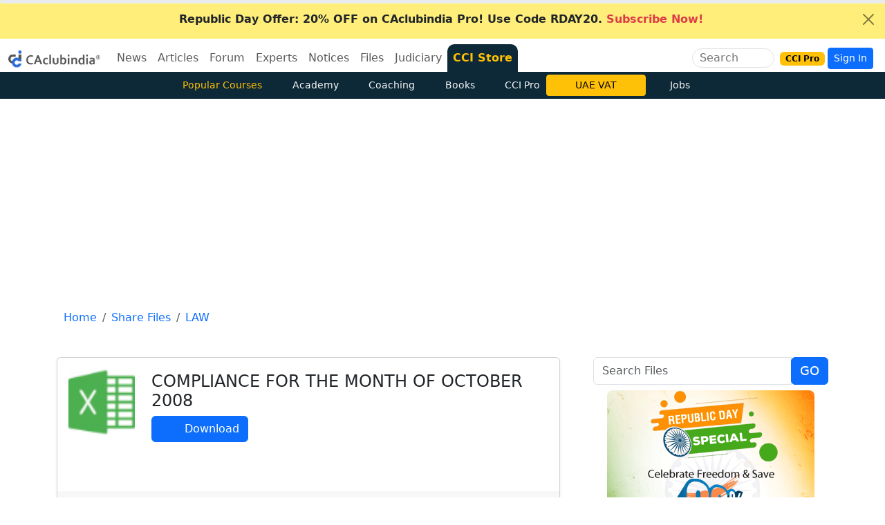

--- FILE ---
content_type: text/html
request_url: https://www.caclubindia.com/comments/comment_ajax5.asp?nomodal=1&uitem_id=8440&module_name=share_files&totcom=1&m_name=share_files_comment&webapp=0
body_size: 2439
content:

<meta name="viewport" content="width=device-width, initial-scale=1">

 
		<!--start-->

		

    <div class="d-flex">
    <div class="flex-shrink-0">

   
			<a href='/profile.asp?member_id=93890'>
			
				<img class="rounded-circle" style="width: 54px; height: 54px;" alt="shailesh agarwal" title="shailesh agarwal" loading="lazy" src="/img/avatars/my_avatars/93890.jpg">
			
			</a>
			

      </div>
    <div class="flex-grow-1 ms-3 ft-page-comment">
	  <small class="float-end">
    
		<abbr>	28 January 2009</abbr>
    
	  </small>
	  
			<small><a href='/profile.asp?member_id=93890' class="text-secondary" style="text-transform: uppercase">shailesh agarwal</a></small><br />
			
<p class="mt-0 p-0">

dear -what is passward-

</p>


<div class="msg_372943" class="float-end" style="text-align: center;background:#f1f1f1; color: green;"></div>

<br>
      <div class="replycomment372943 reply_toggle" style="display:none">
				<form class="contactForm" id="newcommentspan372943">
					<input type="hidden" value='8440' name="uitem_id">
						<input type="hidden" value='share_files' name="module_name">
						<input type="hidden" value='share_files_comment' name="m_name">
					<input type="hidden" value='372943' name="grouped_by">
					<textarea rows="2" name="comment_body" cols="36" class="form-control"></textarea>
					<input type="submit" value="Submit" name="B1" class="btn btn-primary btn-xs float-end">
					<div class="clearfix"></div>
				</form>
				</div>
<span class="newcommentspan372943" style="display:none"></span>
	  
		<!--start-->
		

		</div></div>
		<div class="loadmorediv"></div>
	



								<!-- <textarea rows="3" name="comment_body" class="form-control" placeholder="Leave your comment now" data-bs-toggle="modal" data-bs-target=".bs-example-modal-lg"></textarea>
								<p align="center">
<br>
								<input type="button" value="Submit" name="B1" class="btn btn-primary"  data-bs-toggle="modal" data-bs-target=".bs-example-modal-lg">
								</p> -->

				<p align="center">
					Your are not logged in . Please login to post comments.
								<br class="spacer"><br class="spacer">
								
								
								<a href="/user_login.asp"  class="btn btn-primary">
								
								Click here to Login / Register</a>&nbsp;&nbsp;


				</p>
				 
<script>
linkdiv();
</script>
<style>
.ft-page-comment, .ft-page-comment p{
  overflow-wrap: break-word;
  word-wrap: break-word;
  overflow-wrap: anywhere
}
</style>


--- FILE ---
content_type: text/html; charset=utf-8
request_url: https://www.google.com/recaptcha/api2/aframe
body_size: 182
content:
<!DOCTYPE HTML><html><head><meta http-equiv="content-type" content="text/html; charset=UTF-8"></head><body><script nonce="rPDiqbib251RzBqOYn0ddQ">/** Anti-fraud and anti-abuse applications only. See google.com/recaptcha */ try{var clients={'sodar':'https://pagead2.googlesyndication.com/pagead/sodar?'};window.addEventListener("message",function(a){try{if(a.source===window.parent){var b=JSON.parse(a.data);var c=clients[b['id']];if(c){var d=document.createElement('img');d.src=c+b['params']+'&rc='+(localStorage.getItem("rc::a")?sessionStorage.getItem("rc::b"):"");window.document.body.appendChild(d);sessionStorage.setItem("rc::e",parseInt(sessionStorage.getItem("rc::e")||0)+1);localStorage.setItem("rc::h",'1769132902977');}}}catch(b){}});window.parent.postMessage("_grecaptcha_ready", "*");}catch(b){}</script></body></html>